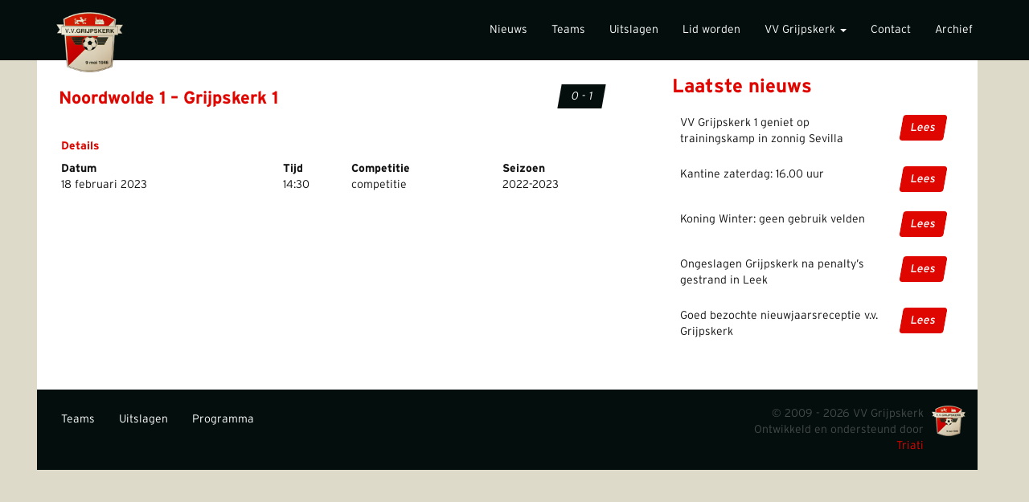

--- FILE ---
content_type: text/html; charset=UTF-8
request_url: https://vvgrijpskerk.nl/wedstrijd/16521341-noordwolde-1-grijpskerk-1/
body_size: 5442
content:
        <!DOCTYPE html>
<html lang="nl">
    <head>
        <meta charset="UTF-8" />
		<meta http-equiv="X-UA-Compatible" content="IE=edge">
		<meta name="viewport" content="width=device-width, initial-scale=1">
		
        <title>Noordwolde 1 &#8211; Grijpskerk 1 | VV Grijpskerk</title>
        <link rel="pingback" href="https://vvgrijpskerk.nl/xmlrpc.php" />
        
		<!-- Latest compiled and minified CSS -->
		<link rel="stylesheet" href="https://vvgrijpskerk.nl/wp-content/themes/vvgrijpskerk/css/bootstrap.min.css">
		<!-- Custom Styles -->
		<link rel="stylesheet" href="https://vvgrijpskerk.nl/wp-content/themes/vvgrijpskerk/style.css">
        
        <link rel='dns-prefetch' href='//s.w.org' />
<link rel="alternate" type="application/rss+xml" title="VV Grijpskerk &raquo; Noordwolde 1 &#8211; Grijpskerk 1 Reactiesfeed" href="https://vvgrijpskerk.nl/wedstrijd/16521341-noordwolde-1-grijpskerk-1/feed/" />
		<script type="text/javascript">
			window._wpemojiSettings = {"baseUrl":"https:\/\/s.w.org\/images\/core\/emoji\/13.0.0\/72x72\/","ext":".png","svgUrl":"https:\/\/s.w.org\/images\/core\/emoji\/13.0.0\/svg\/","svgExt":".svg","source":{"concatemoji":"https:\/\/vvgrijpskerk.nl\/wp-includes\/js\/wp-emoji-release.min.js?ver=5.5.17"}};
			!function(e,a,t){var n,r,o,i=a.createElement("canvas"),p=i.getContext&&i.getContext("2d");function s(e,t){var a=String.fromCharCode;p.clearRect(0,0,i.width,i.height),p.fillText(a.apply(this,e),0,0);e=i.toDataURL();return p.clearRect(0,0,i.width,i.height),p.fillText(a.apply(this,t),0,0),e===i.toDataURL()}function c(e){var t=a.createElement("script");t.src=e,t.defer=t.type="text/javascript",a.getElementsByTagName("head")[0].appendChild(t)}for(o=Array("flag","emoji"),t.supports={everything:!0,everythingExceptFlag:!0},r=0;r<o.length;r++)t.supports[o[r]]=function(e){if(!p||!p.fillText)return!1;switch(p.textBaseline="top",p.font="600 32px Arial",e){case"flag":return s([127987,65039,8205,9895,65039],[127987,65039,8203,9895,65039])?!1:!s([55356,56826,55356,56819],[55356,56826,8203,55356,56819])&&!s([55356,57332,56128,56423,56128,56418,56128,56421,56128,56430,56128,56423,56128,56447],[55356,57332,8203,56128,56423,8203,56128,56418,8203,56128,56421,8203,56128,56430,8203,56128,56423,8203,56128,56447]);case"emoji":return!s([55357,56424,8205,55356,57212],[55357,56424,8203,55356,57212])}return!1}(o[r]),t.supports.everything=t.supports.everything&&t.supports[o[r]],"flag"!==o[r]&&(t.supports.everythingExceptFlag=t.supports.everythingExceptFlag&&t.supports[o[r]]);t.supports.everythingExceptFlag=t.supports.everythingExceptFlag&&!t.supports.flag,t.DOMReady=!1,t.readyCallback=function(){t.DOMReady=!0},t.supports.everything||(n=function(){t.readyCallback()},a.addEventListener?(a.addEventListener("DOMContentLoaded",n,!1),e.addEventListener("load",n,!1)):(e.attachEvent("onload",n),a.attachEvent("onreadystatechange",function(){"complete"===a.readyState&&t.readyCallback()})),(n=t.source||{}).concatemoji?c(n.concatemoji):n.wpemoji&&n.twemoji&&(c(n.twemoji),c(n.wpemoji)))}(window,document,window._wpemojiSettings);
		</script>
		<style type="text/css">
img.wp-smiley,
img.emoji {
	display: inline !important;
	border: none !important;
	box-shadow: none !important;
	height: 1em !important;
	width: 1em !important;
	margin: 0 .07em !important;
	vertical-align: -0.1em !important;
	background: none !important;
	padding: 0 !important;
}
</style>
	<link rel='stylesheet' id='wp-block-library-css'  href='https://vvgrijpskerk.nl/wp-includes/css/dist/block-library/style.min.css?ver=5.5.17' type='text/css' media='all' />
<link rel='stylesheet' id='dashicons-css'  href='https://vvgrijpskerk.nl/wp-includes/css/dashicons.min.css?ver=5.5.17' type='text/css' media='all' />
<link rel='stylesheet' id='sportspress-general-css'  href='//vvgrijpskerk.nl/wp-content/plugins/sportspress/assets/css/sportspress.css?ver=2.7.4' type='text/css' media='all' />
<link rel='stylesheet' id='sportspress-icons-css'  href='//vvgrijpskerk.nl/wp-content/plugins/sportspress/assets/css/icons.css?ver=2.7' type='text/css' media='all' />
<link rel='stylesheet' id='leaflet_stylesheet-css'  href='https://vvgrijpskerk.nl/wp-content/plugins/sportspress/assets/css/leaflet.css?ver=1.4.0' type='text/css' media='all' />
<style type="text/css"></style><script type='text/javascript' src='https://vvgrijpskerk.nl/wp-includes/js/jquery/jquery.js?ver=1.12.4-wp' id='jquery-core-js'></script>
<script type='text/javascript' src='https://vvgrijpskerk.nl/wp-content/plugins/sportspress/assets/js/leaflet.js?ver=1.4.0' id='leaflet_js-js'></script>
<link rel="https://api.w.org/" href="https://vvgrijpskerk.nl/wp-json/" /><link rel="EditURI" type="application/rsd+xml" title="RSD" href="https://vvgrijpskerk.nl/xmlrpc.php?rsd" />
<link rel="wlwmanifest" type="application/wlwmanifest+xml" href="https://vvgrijpskerk.nl/wp-includes/wlwmanifest.xml" /> 
<link rel='prev' title='VEV67 MO15-1 &#8211; Grijpskerk MO15-1d' href='https://vvgrijpskerk.nl/wedstrijd/17183865-vev67-mo15-1-grijpskerk-mo15-1d/' />
<link rel='next' title='OKVC 2 &#8211; Grijpskerk 4' href='https://vvgrijpskerk.nl/wedstrijd/16754501-okvc-2-grijpskerk-4/' />

<link rel="canonical" href="https://vvgrijpskerk.nl/wedstrijd/16521341-noordwolde-1-grijpskerk-1/" />
<link rel='shortlink' href='https://vvgrijpskerk.nl/?p=15394' />
<link rel="alternate" type="application/json+oembed" href="https://vvgrijpskerk.nl/wp-json/oembed/1.0/embed?url=https%3A%2F%2Fvvgrijpskerk.nl%2Fwedstrijd%2F16521341-noordwolde-1-grijpskerk-1%2F" />
<link rel="alternate" type="text/xml+oembed" href="https://vvgrijpskerk.nl/wp-json/oembed/1.0/embed?url=https%3A%2F%2Fvvgrijpskerk.nl%2Fwedstrijd%2F16521341-noordwolde-1-grijpskerk-1%2F&#038;format=xml" />
<script src='https://triati.com/?dm=8f7f0aa1c36095b4d4c961cfe9cf5855&amp;action=load&amp;blogid=12&amp;siteid=1&amp;t=820064439&amp;back=https%3A%2F%2Fvvgrijpskerk.nl%2Fwedstrijd%2F16521341-noordwolde-1-grijpskerk-1%2F' type='text/javascript'></script><meta name="tec-api-version" content="v1"><meta name="tec-api-origin" content="https://vvgrijpskerk.nl"><link rel="https://theeventscalendar.com" href="https://vvgrijpskerk.nl/wp-json/tribe/events/v1/" /><link rel="Shortcut Icon" type="image/x-icon" href="https://vvgrijpskerk.nl/wp-content/themes/vvgrijpskerk/img/favicon.ico" /><style type="text/css">.recentcomments a{display:inline !important;padding:0 !important;margin:0 !important;}</style><!-- BEGIN GADWP v5.1.2.2 Universal Analytics - https://deconf.com/google-analytics-dashboard-wordpress/ -->
<script>
(function(i,s,o,g,r,a,m){i['GoogleAnalyticsObject']=r;i[r]=i[r]||function(){
	(i[r].q=i[r].q||[]).push(arguments)},i[r].l=1*new Date();a=s.createElement(o),
	m=s.getElementsByTagName(o)[0];a.async=1;a.src=g;m.parentNode.insertBefore(a,m)
})(window,document,'script','https://www.google-analytics.com/analytics.js','ga');
  ga('create', 'UA-9786981-1', 'auto');
  ga('send', 'pageview');
</script>
<!-- END GADWP Universal Analytics -->
    </head>
    <body>
	
	<nav class="navbar navbar-default navbar-fixed-top">
	    <div class="container">
		<div class="navbar-header">
		    <button type="button" class="navbar-toggle collapsed" data-toggle="collapse" data-target="#bs-example-navbar-collapse-1" aria-expanded="false">
			<span class="sr-only">Toggle navigation</span>
			<span class="icon-bar"></span>
			<span class="icon-bar"></span>
			<span class="icon-bar"></span>
		    </button>
		    <a class="navbar-brand" href="https://vvgrijpskerk.nl">
			<img alt="Brand" src="https://vvgrijpskerk.nl/wp-content/themes/vvgrijpskerk/img/logo.png">
		   </a>
		</div>
		
		<div class="collapse navbar-collapse" id="bs-example-navbar-collapse-1">
		    <ul id="menu-main" class="nav navbar-nav navbar-right"><li id="menu-item-1715" class="menu-item menu-item-type-post_type menu-item-object-page menu-item-1715"><a title="Nieuws" href="https://vvgrijpskerk.nl/nieuws/">Nieuws</a></li>
<li id="menu-item-1382" class="menu-item menu-item-type-post_type menu-item-object-page menu-item-1382"><a title="Teams" href="https://vvgrijpskerk.nl/teams/">Teams</a></li>
<li id="menu-item-336" class="menu-item menu-item-type-post_type menu-item-object-page menu-item-336"><a title="Uitslagen" href="https://vvgrijpskerk.nl/uitslagen/">Uitslagen</a></li>
<li id="menu-item-1533" class="menu-item menu-item-type-post_type menu-item-object-page menu-item-1533"><a title="Lid worden" href="https://vvgrijpskerk.nl/over-ons/lid-worden/">Lid worden</a></li>
<li id="menu-item-11" class="menu-item menu-item-type-post_type menu-item-object-page menu-item-has-children menu-item-11 dropdown"><a title="VV Grijpskerk" href="#" data-toggle="dropdown" class="dropdown-toggle" aria-haspopup="true">VV Grijpskerk <span class="caret"></span></a>
<ul role="menu" class=" dropdown-menu">
	<li id="menu-item-15336" class="menu-item menu-item-type-custom menu-item-object-custom menu-item-15336"><a title="Inswinger Special 25-26" target="_blank" href="https://vvgrijpskerk.nl/wp-content/uploads/sites/12/2025/09/Inswingerspecial-2025-2026.pdf">Inswinger Special 25-26</a></li>
	<li id="menu-item-1535" class="menu-item menu-item-type-post_type menu-item-object-page menu-item-1535"><a title="Bestuur" href="https://vvgrijpskerk.nl/over-ons/bestuur/">Bestuur</a></li>
	<li id="menu-item-1534" class="menu-item menu-item-type-post_type menu-item-object-page menu-item-1534"><a title="Jeugd" href="https://vvgrijpskerk.nl/over-ons/jeugd/">Jeugd</a></li>
	<li id="menu-item-1532" class="menu-item menu-item-type-post_type menu-item-object-page menu-item-1532"><a title="Sponsoren vv Grijpskerk" href="https://vvgrijpskerk.nl/over-ons/org/">Sponsoren vv Grijpskerk</a></li>
	<li id="menu-item-5805" class="menu-item menu-item-type-post_type menu-item-object-page menu-item-5805"><a title="Huisafspraken, afspraken om ongewenst gedrag te voorkomen en vertrouwenspersonen" href="https://vvgrijpskerk.nl/over-ons/huisafspraken/">Huisafspraken, afspraken om ongewenst gedrag te voorkomen en vertrouwenspersonen</a></li>
	<li id="menu-item-1519" class="menu-item menu-item-type-post_type menu-item-object-page menu-item-has-children menu-item-1519 dropdown"><a title="Toernooien" href="https://vvgrijpskerk.nl/toernooien/">Toernooien</a></li>
</ul>
</li>
<li id="menu-item-1531" class="menu-item menu-item-type-post_type menu-item-object-page menu-item-1531"><a title="Contact" href="https://vvgrijpskerk.nl/over-ons/contact/">Contact</a></li>
<li id="menu-item-16342" class="menu-item menu-item-type-post_type menu-item-object-page menu-item-16342"><a title="Archief" href="https://vvgrijpskerk.nl/archief/">Archief</a></li>
</ul>		</div>
	    </div>
	</nav>        
	        <div class="row sub-page">
                        
            <div class="container bg-white">
                <section class="sub-content col-md-8">
		    		    <div class="row">
			<div class="col-xs-10 match-results">
			    <h2>Noordwolde 1 &#8211; Grijpskerk 1</h2>
			</div>
			<div class="col-xs-2 results">
			    <span class="skew score text-center">0 - 1</span>
			</div>
		    </div>
                    <div class="sp-section-content sp-section-content-logos"></div><div class="sp-section-content sp-section-content-excerpt"></div><div class="sp-section-content sp-section-content-content"></div><div class="sp-section-content sp-section-content-details"><div class="sp-template sp-template-event-details">
	<h4 class="sp-table-caption">Details</h4>
	<div class="sp-table-wrapper">
		<table class="sp-event-details sp-data-table">
			<thead>
				<tr>
											<th>Datum</th>
											<th>Tijd</th>
											<th>Competitie</th>
											<th>Seizoen</th>
									</tr>
			</thead>
			<tbody>
				<tr class="odd">
											<td>18 februari 2023</td>
											<td>14:30</td>
											<td>competitie</td>
											<td>2022-2023</td>
									</tr>
			</tbody>
		</table>
	</div>
</div></div><div class="sp-section-content sp-section-content-venue"></div><div class="sp-section-content sp-section-content-results"><!--
<div class="sp-template sp-template-event-results">
	</div>
--></div><div class="sp-section-content sp-section-content-performance"></div><div class="sp-tab-group"></div>                </section>
                
                        
                <aside class="sidebar col-md-4">
                                        
		    <div class="more-news"> 
                        <h3>Laatste nieuws</h3>
                        <div class="table"> 
                            <table class="table">
                                                                                        <tr>
                                    <td>VV Grijpskerk 1 geniet op trainingskamp in zonnig Sevilla</td>
                                    <td class="score-wrap"><span class="skew btn text-center"><a href="https://vvgrijpskerk.nl/2026/01/16/vv-grijpskerk-1-geniet-op-trainingskamp-in-zonnig-sevilla/">Lees</a></span></td>
                                </tr>
                                                            <tr>
                                    <td>Kantine zaterdag: 16.00 uur</td>
                                    <td class="score-wrap"><span class="skew btn text-center"><a href="https://vvgrijpskerk.nl/2026/01/07/kantine-zaterdag/">Lees</a></span></td>
                                </tr>
                                                            <tr>
                                    <td>Koning Winter: geen gebruik velden</td>
                                    <td class="score-wrap"><span class="skew btn text-center"><a href="https://vvgrijpskerk.nl/2026/01/07/koning-winter/">Lees</a></span></td>
                                </tr>
                                                            <tr>
                                    <td>Ongeslagen Grijpskerk na penalty’s gestrand in Leek</td>
                                    <td class="score-wrap"><span class="skew btn text-center"><a href="https://vvgrijpskerk.nl/2026/01/06/ongeslagen-grijpskerk-na-penaltys-gestrand-in-leek/">Lees</a></span></td>
                                </tr>
                                                            <tr>
                                    <td>Goed bezochte nieuwjaarsreceptie v.v. Grijpskerk</td>
                                    <td class="score-wrap"><span class="skew btn text-center"><a href="https://vvgrijpskerk.nl/2026/01/06/goed-bezochte-nieuwjaarsreceptie-v-v-grijpskerk/">Lees</a></span></td>
                                </tr>
                                                        </table>
                        </div> 
		    </div>	 	
		</aside>
            </div>
            
                    <footer class="container footer-wrap">
                <ul id="menu-footer" class="nav navbar-nav navbar-left hidden-xs"><li id="menu-item-1618" class="menu-item menu-item-type-post_type menu-item-object-page menu-item-1618"><a href="https://vvgrijpskerk.nl/teams/">Teams</a></li>
<li id="menu-item-1619" class="menu-item menu-item-type-post_type menu-item-object-page menu-item-1619"><a href="https://vvgrijpskerk.nl/uitslagen/">Uitslagen</a></li>
<li id="menu-item-1620" class="menu-item menu-item-type-post_type menu-item-object-page menu-item-1620"><a href="https://vvgrijpskerk.nl/programma/">Programma</a></li>
</ul>                <div class="copyright"> 
                    <img src="https://vvgrijpskerk.nl/wp-content/themes/vvgrijpskerk/img/logo-s.png" alt="Logo" class="footer-logo"> 
                    <p>&copy; 2009 - 2026 VV Grijpskerk <br />Ontwikkeld en ondersteund door <a href="http://triati.com" target="_blank">Triati</a></p>
                </div>
            </footer>

	</section>

        		<script>
		( function ( body ) {
			'use strict';
			body.className = body.className.replace( /\btribe-no-js\b/, 'tribe-js' );
		} )( document.body );
		</script>
		<script type='text/javascript'> /* <![CDATA[ */var tribe_l10n_datatables = {"aria":{"sort_ascending":": activeer om de kolom aflopend te sorteren","sort_descending":": activeer om de kolom oplopend te sorteren"},"length_menu":"Toon _MENU_ entries","empty_table":"Geen data beschikbaar in tabel","info":"Toont _START_ tot _END_ van _TOTAL_ resultaten","info_empty":"Toont 0 tot 0 van 0 resultaten","info_filtered":"(gefilterd van _MAX_ totale resultaten)","zero_records":"Geen resultaten gevonden","search":"Zoeken:","pagination":{"all":"Alle","next":"Volgende","previous":"Vorige"},"select":{"rows":{"0":"","_":": %d rijen geselecteerd","1":": 1 rij geselecteerd"}},"datepicker":{"dayNames":["zondag","maandag","dinsdag","woensdag","donderdag","vrijdag","zaterdag"],"dayNamesShort":["zo","ma","di","wo","do","vr","za"],"dayNamesMin":["Z","M","D","W","D","V","Z"],"monthNames":["januari","februari","maart","april","mei","juni","juli","augustus","september","oktober","november","december"],"monthNamesShort":["januari","februari","maart","april","mei","juni","juli","augustus","september","oktober","november","december"],"nextText":"Volgende","prevText":"Vorige","currentText":"Vandaag","closeText":"Gereed"}};/* ]]> */ </script><script type='text/javascript' src='https://vvgrijpskerk.nl/wp-content/plugins/sportspress/assets/js/jquery.dataTables.min.js?ver=1.10.4' id='jquery-datatables-js'></script>
<script type='text/javascript' id='sportspress-js-extra'>
/* <![CDATA[ */
var localized_strings = {"days":"dagen","hrs":"u.","mins":"min.","secs":"sec.","previous":"Vorige","next":"Volgende"};
/* ]]> */
</script>
<script type='text/javascript' src='https://vvgrijpskerk.nl/wp-content/plugins/sportspress/assets/js/sportspress.js?ver=2.7.4' id='sportspress-js'></script>
<script type='text/javascript' src='https://vvgrijpskerk.nl/wp-includes/js/wp-embed.min.js?ver=5.5.17' id='wp-embed-js'></script>
<script type="text/css" id="tmpl-tribe_customizer_css">.tribe-events-list .tribe-events-loop .tribe-event-featured,
				.tribe-events-list #tribe-events-day.tribe-events-loop .tribe-event-featured,
				.type-tribe_events.tribe-events-photo-event.tribe-event-featured .tribe-events-photo-event-wrap,
				.type-tribe_events.tribe-events-photo-event.tribe-event-featured .tribe-events-photo-event-wrap:hover {
					background-color: #0ea0d7;
				}

				#tribe-events-content table.tribe-events-calendar .type-tribe_events.tribe-event-featured {
					background-color: #0ea0d7;
				}

				.tribe-events-list-widget .tribe-event-featured,
				.tribe-events-venue-widget .tribe-event-featured,
				.tribe-mini-calendar-list-wrapper .tribe-event-featured,
				.tribe-events-adv-list-widget .tribe-event-featured .tribe-mini-calendar-event {
					background-color: #0ea0d7;
				}

				.tribe-grid-body .tribe-event-featured.tribe-events-week-hourly-single {
					background-color: rgba(14,160,215, .7 );
					border-color: #0ea0d7;
				}

				.tribe-grid-body .tribe-event-featured.tribe-events-week-hourly-single:hover {
					background-color: #0ea0d7;
				}</script><style type="text/css" id="tribe_customizer_css">.tribe-events-list .tribe-events-loop .tribe-event-featured,
				.tribe-events-list #tribe-events-day.tribe-events-loop .tribe-event-featured,
				.type-tribe_events.tribe-events-photo-event.tribe-event-featured .tribe-events-photo-event-wrap,
				.type-tribe_events.tribe-events-photo-event.tribe-event-featured .tribe-events-photo-event-wrap:hover {
					background-color: #0ea0d7;
				}

				#tribe-events-content table.tribe-events-calendar .type-tribe_events.tribe-event-featured {
					background-color: #0ea0d7;
				}

				.tribe-events-list-widget .tribe-event-featured,
				.tribe-events-venue-widget .tribe-event-featured,
				.tribe-mini-calendar-list-wrapper .tribe-event-featured,
				.tribe-events-adv-list-widget .tribe-event-featured .tribe-mini-calendar-event {
					background-color: #0ea0d7;
				}

				.tribe-grid-body .tribe-event-featured.tribe-events-week-hourly-single {
					background-color: rgba(14,160,215, .7 );
					border-color: #0ea0d7;
				}

				.tribe-grid-body .tribe-event-featured.tribe-events-week-hourly-single:hover {
					background-color: #0ea0d7;
				}</style>        
	<script src="https://code.jquery.com/jquery-2.1.4.min.js"></script>
	<script src="https://maxcdn.bootstrapcdn.com/bootstrap/3.3.5/js/bootstrap.min.js"></script>
        
    </body>
</html>